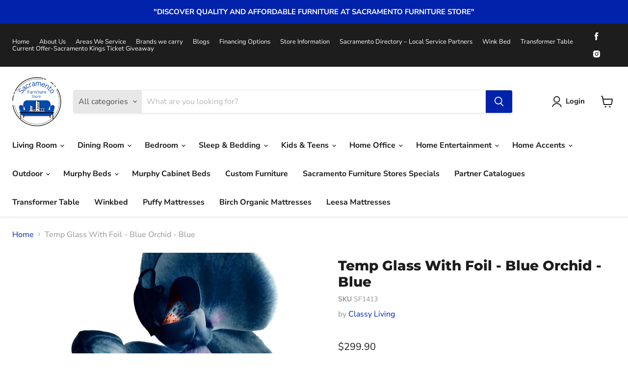

--- FILE ---
content_type: text/html; charset=utf-8
request_url: https://www.sacramentofurniturestore.co/collections/all/products/temp-glass-with-foil-blue-orchid-blue?view=recently-viewed
body_size: 2314
content:




















  











<li
  class="productgrid--item  imagestyle--medium      productitem--emphasis  product-recently-viewed-card  show-actions--mobile"
  data-product-item
  data-product-quickshop-url="/products/temp-glass-with-foil-blue-orchid-blue"
  data-quickshop-hash="1c8136950d78395bc4f156a7db7569ce08fb6d9cd13b17cbd4de1998a03a7674"
  
    data-recently-viewed-card
  
>
  <div class="productitem" data-product-item-content>
    <link href="//www.sacramentofurniturestore.co/cdn/shop/t/2/assets/component-badges.css?v=160692849153764638741702068698" rel="stylesheet" type="text/css" media="all" />
    <div class="product-recently-viewed-card-time" data-product-handle="temp-glass-with-foil-blue-orchid-blue">
      <button
        class="product-recently-viewed-card-remove"
        aria-label="close"
        data-remove-recently-viewed
      >
        <svg
  aria-hidden="true"
  focusable="false"
  role="presentation"
  width="10"
  height="10"
  viewBox="0 0 10 10"
  xmlns="http://www.w3.org/2000/svg"
>
  <path d="M6.08785659,5 L9.77469752,1.31315906 L8.68684094,0.225302476 L5,3.91214341 L1.31315906,0.225302476 L0.225302476,1.31315906 L3.91214341,5 L0.225302476,8.68684094 L1.31315906,9.77469752 L5,6.08785659 L8.68684094,9.77469752 L9.77469752,8.68684094 L6.08785659,5 Z"></path>
</svg>
      </button>
    </div>
    <a
      class="productitem--image-link"
      href="/products/temp-glass-with-foil-blue-orchid-blue"
      tabindex="-1"
      data-product-page-link
    >
      <figure class="productitem--image" data-product-item-image>
        
          
            
            

  
    <noscript data-rimg-noscript>
      <img
        
          src="//www.sacramentofurniturestore.co/cdn/shop/files/022d3e87-39b5-47ce-b37c-b880fb34b325_512x683.jpg?v=1764595745"
        

        alt=""
        data-rimg="noscript"
        srcset="//www.sacramentofurniturestore.co/cdn/shop/files/022d3e87-39b5-47ce-b37c-b880fb34b325_512x683.jpg?v=1764595745 1x, //www.sacramentofurniturestore.co/cdn/shop/files/022d3e87-39b5-47ce-b37c-b880fb34b325_1024x1366.jpg?v=1764595745 2x, //www.sacramentofurniturestore.co/cdn/shop/files/022d3e87-39b5-47ce-b37c-b880fb34b325_1536x2049.jpg?v=1764595745 3x"
        class="productitem--image-alternate"
        
        
      >
    </noscript>
  

  <img
    
      src="//www.sacramentofurniturestore.co/cdn/shop/files/022d3e87-39b5-47ce-b37c-b880fb34b325_512x683.jpg?v=1764595745"
    
    alt=""

    
      data-rimg="lazy"
      data-rimg-scale="1"
      data-rimg-template="//www.sacramentofurniturestore.co/cdn/shop/files/022d3e87-39b5-47ce-b37c-b880fb34b325_{size}.jpg?v=1764595745"
      data-rimg-max="1536x2048"
      data-rimg-crop="false"
      
      srcset="data:image/svg+xml;utf8,<svg%20xmlns='http://www.w3.org/2000/svg'%20width='512'%20height='683'></svg>"
    

    class="productitem--image-alternate"
    
    
  >



  <div data-rimg-canvas></div>


          
          

  
    <noscript data-rimg-noscript>
      <img
        
          src="//www.sacramentofurniturestore.co/cdn/shop/files/2f39e9ca-c501-4623-aef6-4d2a40a0f62b_512x768.jpg?v=1762193019"
        

        alt=""
        data-rimg="noscript"
        srcset="//www.sacramentofurniturestore.co/cdn/shop/files/2f39e9ca-c501-4623-aef6-4d2a40a0f62b_512x768.jpg?v=1762193019 1x, //www.sacramentofurniturestore.co/cdn/shop/files/2f39e9ca-c501-4623-aef6-4d2a40a0f62b_1024x1536.jpg?v=1762193019 2x, //www.sacramentofurniturestore.co/cdn/shop/files/2f39e9ca-c501-4623-aef6-4d2a40a0f62b_1362x2043.jpg?v=1762193019 2.66x"
        class="productitem--image-primary"
        
        
      >
    </noscript>
  

  <img
    
      src="//www.sacramentofurniturestore.co/cdn/shop/files/2f39e9ca-c501-4623-aef6-4d2a40a0f62b_512x768.jpg?v=1762193019"
    
    alt=""

    
      data-rimg="lazy"
      data-rimg-scale="1"
      data-rimg-template="//www.sacramentofurniturestore.co/cdn/shop/files/2f39e9ca-c501-4623-aef6-4d2a40a0f62b_{size}.jpg?v=1762193019"
      data-rimg-max="1366x2048"
      data-rimg-crop="false"
      
      srcset="data:image/svg+xml;utf8,<svg%20xmlns='http://www.w3.org/2000/svg'%20width='512'%20height='768'></svg>"
    

    class="productitem--image-primary"
    
    
  >



  <div data-rimg-canvas></div>


        

        
























  
  
  

  <span class="productitem__badge productitem__badge--sale"
    data-badge-sales
    style="display: none;"
  >
    <span data-badge-sales-range>
      
        
          Save <span data-price-percent-saved>0</span>%
        
      
    </span>
    <span data-badge-sales-single style="display: none;">
      
        Save <span data-price-percent-saved></span>%
      
    </span>
  </span>
</figure>
    </a><div class="productitem--info">
      

      
        





























<div class="price productitem__price ">
  
    <div
      class="price__compare-at visible"
      data-price-compare-container
    >

      
        <span class="money price__original" data-price-original></span>
      
    </div>


    
      
      <div class="price__compare-at--hidden" data-compare-price-range-hidden>
        
          <span class="visually-hidden">Original price</span>
          <span class="money price__compare-at--min" data-price-compare-min>
            $299.90
          </span>
          -
          <span class="visually-hidden">Original price</span>
          <span class="money price__compare-at--max" data-price-compare-max>
            $299.90
          </span>
        
      </div>
      <div class="price__compare-at--hidden" data-compare-price-hidden>
        <span class="visually-hidden">Original price</span>
        <span class="money price__compare-at--single" data-price-compare>
          
        </span>
      </div>
    
  

  <div class="price__current price__current--emphasize " data-price-container>

    

    
      
      
      <span class="money" data-price>
        $299.90
      </span>
    
    
  </div>

  
    
    <div class="price__current--hidden" data-current-price-range-hidden>
      
        <span class="money price__current--min" data-price-min>$299.90</span>
        -
        <span class="money price__current--max" data-price-max>$299.90</span>
      
    </div>
    <div class="price__current--hidden" data-current-price-hidden>
      <span class="visually-hidden">Current price</span>
      <span class="money" data-price>
        $299.90
      </span>
    </div>
  

  

  
</div>


      

      <h2 class="productitem--title">
        <a href="/products/temp-glass-with-foil-blue-orchid-blue" data-product-page-link>
          Temp Glass With Foil - Blue Orchid - Blue
        </a>
      </h2>

      
        <span class="productitem--vendor">
          <a href="/collections/vendors?q=Classy%20Living" title="Classy Living">Classy Living</a>
        </span>
      

      

      

      <div class="product-badges"></div>

      
        <div class="productitem--ratings">
          <span class="shopify-product-reviews-badge" data-id="7968466272432">
            <span class="spr-badge">
              <span class="spr-starrating spr-badge-starrating">
                <i class="spr-icon spr-icon-star-empty"></i>
                <i class="spr-icon spr-icon-star-empty"></i>
                <i class="spr-icon spr-icon-star-empty"></i>
                <i class="spr-icon spr-icon-star-empty"></i>
                <i class="spr-icon spr-icon-star-empty"></i>
              </span>
            </span>
          </span>
        </div>
      

      
        <div class="productitem--description">
          <p>Immerse yourself in the serene beauty of the "Blue Orchid," a contemporary botanical wall art piece that captures the delicate elegance of orchid b...</p>

          
            <a
              href="/products/temp-glass-with-foil-blue-orchid-blue"
              class="productitem--link"
              data-product-page-link
            >
              View full details
            </a>
          
        </div>
      
    </div>
</div>

  
    <script type="application/json" data-quick-buy-settings>
      {
        "cart_redirection": false,
        "money_format": "${{amount}}"
      }
    </script>
  
</li>

